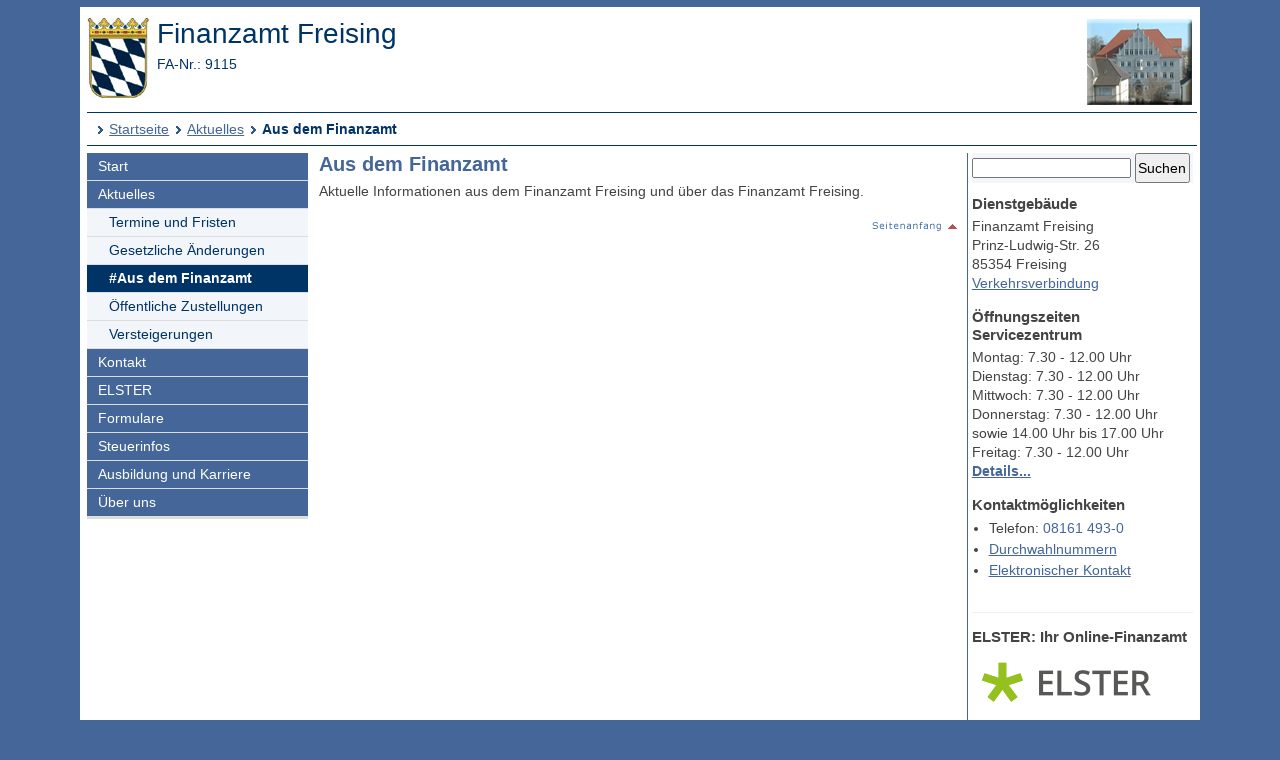

--- FILE ---
content_type: text/html; charset=UTF-8
request_url: https://www.finanzamt.bayern.de/Freising/Aktuelles/Aus_dem_Finanzamt/default.php?f=Freising&c=n&d=x&t=x
body_size: 3107
content:
<!DOCTYPE html>
<html lang="de">
<head>
<meta charset="utf-8">
<meta name="viewport" content="width=device-width, initial-scale=1.0">
<meta name="format-detection" content="telephone=no">


<title>Finanzamt Freising: Aktuelles - Aus dem Finanzamt</title>
<link href="../../../a_ycss/fa-layout.css" rel="stylesheet" type="text/css">




<meta name="description" content="Neues aus dem Steuerrecht und der Steuerverwaltung, Termine und Fristen, Informationen zu gesetzlichen Änderungen, Versteigerungen durch die Finanzämter, aktuelle Angebote bei Zoll-Auktion">

</head>
<body>
<!--UdmComment-->
<div class="ym-wrapper">
  <div class="ym-box">
    <header>
<a id="top"></a>

<div class="ym-grid linearize-level-1 mb05em">
	<div class="ym-g50 ym-gl">

<!-- Inhalt linker Block -->  

<!-- start: skip link navigation -->
<div id="topnav">
<p class="ym-hideme hideme">

Sprungnavigation und Tastenkombinationen
</p>

<ul class="ym-skip skip">
<li><a href="#hauptinhalt" accesskey="0">
Zum Hauptinhaltsbereich</a></li>
<li><a href="#navigation" accesskey="9">
Zur Navigation</a></li>

<li><a href="#menuepunkt" accesskey="8">
Zum aktuellen Navigationspunkt</a></li>

<li><a href="#q" accesskey="7">
Setze Schreibmarke in das Suchtextfeld</a></li>

<li><a href="#position" accesskey="6">
Zur Positionsangabe Sie sind hier </a></li>

<li><a rel="nofollow" href="default.php?f=Freising&amp;c=o&amp;d=x&amp;t=x">Zur Nur-Text-Ansicht alt+5</a></li>
<li><a rel="nofollow" href="default.php?f=Freising&amp;c=n&amp;d=x&amp;t=t#hauptinhalt">Optimierte Tastatursteuerung einschalten alt+4</a></li>
<li><a rel="nofollow" href="default.php?f=Freising&amp;c=n&amp;d=d&amp;t=x">Zur Druckansicht alt+3</a></li>
<li><a href="#rechte-spalte" accesskey="2">Zu den Zusatzinfos am rechten Rand</a></li><li><a accesskey="1" href="../../../Freising/default.php?f=Freising&amp;c=n&amp;d=x&amp;t=x" >Zur Startseite</a></li>

</ul>
<a class="hideme" id="Ende_Sprungnav"></a>

</div>
<!-- end: skip link navigation -->
		<div class="ym-gbox">

<a href="/Freising/default.php?f=Freising&amp;c=n&amp;d=x&amp;t=x" title="Link zur Startseite"><img src="/a_images/staatswappen-farbig-80.jpg" alt="Kleines bayerisches Staatswappen" class="wappen";" />
</a>
<p class="FA-Name">Finanzamt Freising
</p>

<p class="FA-Nr"><span title="Finanzamtsnummer">FA-Nr.: 9115</span>
</p>

	</div>
	</div>
	
	<div class="ym-g50 ym-gr" id="collage">
		 <div class="ym-gbox">
			
<img class="float-right;" title="Dienstgebäude Finanzamt Freising
" alt="" src="/Freising/Images/banner.jpg" />
	</div>
	</div>
</div>
<div id="breadcrumbs">
<a id="position"></a>
<h1 class="ym-hideme hideme">Ihre Position:</h1>
<ul>
<li><a href="../../../Freising/default.php?f=Freising&amp;c=n&amp;d=x&amp;t=x">Startseite</a></li>

<li><a href="../../../Freising/Aktuelles/default.php?f=Freising&amp;c=n&amp;d=x&amp;t=x">Aktuelles</a></li>
<li><strong>Aus dem Finanzamt</strong></li>
</ul>

</div>

</header><!-- Ende header -->
<main>
<div class="ym-column linearize-level-1">


<div id="navigation" class="ym-col1">
<h1 class="ym-hideme">Hauptnavigation mit Anschlusslink zur Service Navigation</h1>



<ul class="ym-vlist">
<li>
<a href="../../../Freising/default.php?f=Freising&amp;c=n&amp;d=x&amp;t=x">Start</a>
</li>
<li>
<a href="../../../Informationen/Aktuelles/default.php?f=Freising&amp;c=n&amp;d=x&amp;t=x">Aktuelles</a>

<ul> 
<li>
<a href="../../../Informationen/Aktuelles/Termine_und_Fristen/default.php?f=Freising&amp;c=n&amp;d=x&amp;t=x">Termine und Fristen</a>
</li>
<li>
<a href="../../../Informationen/Aktuelles/Gesetzliche_Aenderungen/default.php?f=Freising&amp;c=n&amp;d=x&amp;t=x">Gesetzliche Änderungen</a>
</li>
<li class="active" id="mp">
<h1 class="ym-hideme hideme"><a id="menuepunkt">Aktuelle Rubrik:</a></h1><strong>#Aus dem Finanzamt</strong>
</li>
<li>
<a href="../../../Informationen/Aktuelles/Oeffentliche_Zustellungen/default.php?f=Freising&amp;c=n&amp;d=x&amp;t=x">Öffentliche Zustellungen</a>
</li>
<li>
<a href="../../../Informationen/Aktuelles/Versteigerungen/default.php?f=Freising&amp;c=n&amp;d=x&amp;t=x">Versteigerungen</a>

</li>
</ul> 
</li>
<li>
<a href="../../../Freising/Kontakt/default.php?f=Freising&amp;c=n&amp;d=x&amp;t=x">Kontakt</a>
</li>
<li>
<a href="../../../Informationen/Elster/default.php?f=Freising&amp;c=n&amp;d=x&amp;t=x">ELSTER</a>
</li>
<li>
<a href="../../../Informationen/Formulare/default.php?f=Freising&amp;c=n&amp;d=x&amp;t=x">Formulare</a>
</li>
<li>
<a href="../../../Informationen/Steuerinfos/default.php?f=Freising&amp;c=n&amp;d=x&amp;t=x">Steuerinfos</a>
</li>
<li>
<a href="../../../Informationen/Ausbildung_und_Karriere/default.php?f=Freising&amp;c=n&amp;d=x&amp;t=x">Ausbildung und Karriere</a>
</li>
<li>
<a href="../../../Freising/Ueber_uns/default.php?f=Freising&amp;c=n&amp;d=x&amp;t=x">Über uns</a>

</li><li class="ym-hideme">
<a href="#nav2">Springe weiter zur Service Navigation</a>
</li>
</ul>
</div><!-- #col1 Ende --><div class="ym-col2 ym-clearfix" id="ym-col2">
<form class="bgcf2f6fa" name="suchformular" action="../../../Informationen/Erweiterte_Suche/default.php" method="get">
<div class="ym-hideme">
<h1>Stichwort- und Ansprechpartnersuche</h1>
<label for="q">Stichwort oder Steuernummer eingeben</label>
</div>

<input type="hidden" name="f" id="ff" value="Freising" />
<input type="hidden" name="c" id="cc" value="n" />
<input type="hidden" name="t" id="tt" value="x" />

<input class="diw70" type="text" name="q" id="q" onfocus="javascript:select(this)" title="Stichwort oder Steuernummer im Format xxx/xxx/xxxxx" />

<input class="diw25h30" type="submit" name="submit" value="Suchen" />

</form><div id="rechte-spalte"></div><h1 class="ym-hideme">Zusatzinfos am rechten Rand</h1><h2>Dienstgeb&auml;ude</h2>

<p>Finanzamt Freising <br />
Prinz-Ludwig-Str. 26<br />
85354 Freising<br />
<a href="https://www.finanzamt.bayern.de/Freising/Kontakt/Stadtplan/default.php?f=Freising&amp;c=n&amp;d=x&amp;t=x">
Verkehrsverbindung</a>
</p>




<h2>&Ouml;ffnungszeiten Servicezentrum</h2>

<p>Montag: 7.30 - 12.00 Uhr<br />
Dienstag: 7.30 - 12.00 Uhr<br />
Mittwoch: 7.30 - 12.00 Uhr<br />
Donnerstag: 7.30 - 12.00 Uhr<br />
sowie 14.00 Uhr bis 17.00 Uhr <br>
Freitag: 7.30 - 12.00 Uhr<br />
<strong>
<a href="https://www.finanzamt.bayern.de/Freising/Kontakt/Oeffnungszeiten/default.php?f=Freising&amp;c=n&amp;d=x&amp;t=x">
Details...</a></strong></p>




<h3>Kontaktmöglichkeiten</h3>

<ul>
<li>Telefon: <a href="tel:+4981614930" class="tel">08161 493-0</a></li>
<li>
<a href="https://www.finanzamt.bayern.de/Freising/Kontakt/Ansprechpartner/default.php?f=Freising&amp;c=n&amp;d=x&amp;t=x">Durchwahlnummern</a>
</li>
<li>
<a href="../../../Freising/Kontakt/E-Mail-Kommunikation/default.php?f=Freising&amp;c=n&amp;d=x&amp;t=x">Elektronischer Kontakt</a>
</li>
</ul>



<hr />
<h2>
ELSTER: Ihr Online-Finanzamt
</h2>
<p>
<a href="https://www.elster.de" target="_blank" title="Externer Link öffnet ein neues Fenster">
<img src="/a_images/Elster/Elster-Logo-190x62.png" width="190" height="62" alt="Elster Logo" />
</a>
</p>

<hr />
<h2>
Steuerchatbot
</h2>
<p>
<a href="https://www.steuerchatbot.de/" target="_blank" title="Beantwortet allgemeine Fragen zun Steuerrecht - Externer Link öffnet ein neues Fenster">
<img src="/a_images/Icons/Sticky_Steuerchatbot_130x130.png" width="130" height="130" alt="Logo Steuerchatbot" />
</a>
</p>
<hr />
<h2>
BayernPortal
</h2>
<p>
<a title="Externer Link öffnet ein neues Fenster" href="http://www.freistaat.bayern" target="_blank">
<img src="/a_images/Sonstiges/BayernPortal.jpg" width="160" height="55" alt="Logo BayernPortal" />
</a>
</p>

</div> 
<!-- Ende Rechter Rand -->


<!-- Anfang: #col3 - Hauptinhaltsbereich mittlere Spalte  -->
  <div class="ym-col3" id="hauptinhalt">

    
<h1 class="ym-hideme">Hauptinhaltsbereich</h1>

<!--/UdmComment-->

<h2>
Aus dem Finanzamt
</h2>
<p>
Aktuelle Informationen aus dem Finanzamt Freising und über das Finanzamt Freising.
</p>











<!--
<p><i>
--- Derzeit keine Meldungen ---
</i></p>
-->


<p class="top"><a href="#top" title="Link zum Seitenanfang"><img src="/a_images/Sonstiges/seitenanfang.gif" width="92" height="15" alt="" title="Link zum Seitenanfang" /></a>
</p>

<p class="ym-hideme"><a href="#rechte-spalte">Zu den Zusatzinfos am rechten Rand</a></p>
<!-- IE column clearing - Extra-Div für IE-Bugfixes -->
   <div id="ie_clearing">&nbsp;</div>

</div><!-- Ende #col3 -->
</div><!-- ende #main -->
</main>
<!--UdmComment-->

<footer id="nav2">
<div id="fuss" class="linearize-level-1 lowpad">
<h1 class="ym-hideme hideme">Fußbereich mit Servicenavigation</h1>
<ul id="subnavlist"><li><a href="../../../Informationen/Impressum/default.php?f=Freising&amp;c=n&amp;d=x&amp;t=x">Impressum</a></li>
<li><a href="../../../Informationen/Datenschutz/default.php?f=Freising&amp;c=n&amp;d=x&amp;t=x">Datenschutz</a></li>
<li><a href="../../../Informationen/Inhaltsuebersicht/default.php?f=Freising&amp;c=n&amp;d=x&amp;t=x">Inhaltsübersicht</a></li>
<li><a accesskey="3" rel="nofollow" href="default.php?f=Freising&amp;c=n&amp;d=d&amp;t=x">Druckansicht</a></li>
<li><a href="../../../Informationen/Hilfe/default.php?f=Freising&amp;c=n&amp;d=x&amp;t=x">Hilfe</a></li>
<li><a href="../../../Informationen/Erklaerung_Barrierefreiheit/default.php?f=Freising&amp;c=n&amp;d=x&amp;t=x">Barrierefreiheit</a></li>
<li><a accesskey="4" rel="nofollow" href="default.php?f=Freising&amp;c=n&amp;d=x&amp;t=t#hauptinhalt">Optimierte Tastatursteuerung</a></li>
<li class="ym-hideme hideme">
<a href="#navigation">Springe zur Hauptnavigation</a>
</li>
</ul>


<p>
Copyright 2009 - 2026: <a href="http://www.lfst.bayern.de" target="_blank">Bayerisches Landesamt für Steuern</a>  - Letzte Änderung: 17.06.2019 - 16:38
</p>
</div>
</footer><!-- Ende #footer -->

</div><!-- Ende class_page -->
</div><!-- Ende class_margins -->


<div class="linearize-level-1 ym-hideme">
<footer class="fixedfooter">
<ul class="subnavlist">
<li><a href="#hauptinhalt">
Inhalt</a></li>

<li><a href="#rechte-spalte">
Info+</a></li>

<li><a href="#mp">
Navi</a></li>

<li><a href="#nav2">
Nav+</a></li>

<li><a href="#q">
&nbsp;?&nbsp;</a></li>

</ul>
</footer>
</div>
<!--/UdmComment-->


</body>

</html>



--- FILE ---
content_type: text/css
request_url: https://www.finanzamt.bayern.de/a_ycss/screen/screen-FULLPAGE-layout.css
body_size: 1548
content:
/**
 * "Yet Another Multicolumn Layout" - YAML CSS Framework
 *
 * default screen stylesheet - FULLPAGE-layout type layout
 *
 * @copyright       Â© 2005-2013, Dirk Jesse
 * @license         CC-BY 2.0 (http://creativecommons.org/licenses/by/2.0/),
 *                  YAML-CDL (http://www.yaml.de/license.html)
 * @link            http://www.yaml.de
 * @package         yaml
 * @version         4.1.2
 */
@media screen {
  /* force vertical scrollbar */
  body {
    overflow-y: scroll;
  }

  /* Layout Module Configuration */
  .ym-wrapper {
    max-width: 80em;
    margin: 0 auto;
  }

  .ym-wbox {
    padding: 1.5em;
  }

  /* fallback for missing media queries support*/
  body > header, body > nav, body > main, body > footer {
    min-width: 760px;
  }

  /* Basic Element Styling */
  header {
    background: #fff;
    color: #036;
    padding: 0.5em;
  }
  header h1 {
    background: transparent;
    color: #fff;
  }
  header .ym-wbox {
    padding: 1.5em;
  }

  nav {
    background: #222222;
  }

  main .info {
    margin-bottom: 1.5em;
  }
  main aside .ym-gbox-right {
    border-left: 1px #ddd solid;
  }

  footer {
    background: ##f2f6fa;
    color: #036;
  }
  footer p {
    margin: 0;
  }
  footer .ym-wbox {
    padding: 1.5em;
  }

  .ym-gbox {
    padding: 0 1.5em;
  }

  .ym-gbox-left {
    padding: 0 1.5em 0 0;
  }

  .ym-gbox-right {
    padding: 0 0 0 1.5em;
  }

  /* skip links styling */
  .ym-skiplinks a.ym-skip:focus,
  .ym-skiplinks a.ym-skip:active {
    color: #fff;
    background: #333;
    border-bottom: 1px #000 solid;
    padding: 10px 0;
    text-align: center;
    text-decoration: none;
  }
}
/* reset fallback values in modern browsers */
@media screen and (min-width: 0px) {
  body > header, body > nav, body > main, body > footer {
    min-width: 0;
  }
}
@media screen and (max-width: 960px) {
  /* Linearisation for Grid- and Column-Module, based on CSS class .linearize-level-1 */
  .linearize-level-1, .linearize-level-1 > [class*="ym-c"], .linearize-level-1 > [class*="ym-g"] {
    /* linearization for grids and columns module */
    display: block;
    float: none;
    padding: 0;
    margin: 0;
    width: auto !important;
  }
  .linearize-level-1 > [class*="ym-c"] > [class*="ym-cbox"], .linearize-level-1 > [class*="ym-g"] > [class*="ym-gbox"] {
    /* reset defined gutter values */
    margin: 0;
    padding: 0;
    /* optional for containing floats */
    overflow: hidden;
  }

  .linearize-level-1 .fixedfooter  {
  position: fixed;
  padding: 0.3em 0em 0em 0em;
  bottom: 0;
  left: 0;
  right: 0;
  height: 2em;
  background-color:#469;
  }
 
  .linearize-level-1 .fixedfooter ul li {
	list-style-type:none;
	display:inline;
	padding:0.2em;
	border:1px #fff solid;
	width:auto;
	color:#fff;

  }
  .linearize-level-1 .fixedfooter ul li a {
	color:#fff;
	text-decoration:none;
  }
  
  .linearize-level-1 .gmobil {
	max-width:90%;
	height:auto;
	position: relative;
	display:block;
	margin:0 auto;
	}

  .linearize-level-1 .gmobil img {
	width:100% !important;
	height:auto !important;
	display:block;
	}
	
  .linearize-level-1 .lowpad  {
	margin-bottom:2.1em;
	}
  
  .linearize-level-1 a.tel
	{
  	pointer-events:auto;
	cursor:pointer;
	text-decoration:underline;
	}
	
  .secondary {
    border-top: 1px #888 solid;
    margin-top: 1.5em !important;
    padding-top: 1.5em !important;
  }

  main aside .ym-gbox-right {
    border: 0 none;
  }

  .ym-searchform {
    display: block;
    float: none;
    width: auto;
    text-align: right;
  }

  .ym-searchform input[type=search] {
    width: 14%;
  }
  
  .ym-col2 {
	  border:0px;
	}
	#collage {
	  display:none;
	}
 
	#fuss #subnavlist li {
	  display:block;
	}
	#breadcrumbs ul li {
	float:none;
	}
 	
}
@media screen and (max-width: 480px) {
  /* Linearisation for Grid- and Column-Module, based on CSS class .linearize-level-2 */
  .linearize-level-2, .linearize-level-2 > [class*="ym-c"], .linearize-level-2 > [class*="ym-g"] {
    /* linearization for grids and columns module */
    display: block;
    float: none;
    padding: 0;
    margin: 0;
    width: auto !important;
  }
  .linearize-level-2 > [class*="ym-c"] > [class*="ym-cbox"], .linearize-level-2 > [class*="ym-g"] > [class*="ym-gbox"] {
    /* reset defined gutter values */
    margin: 0;
    padding: 0;
    /* optional for containing floats */
    overflow: hidden;
  }

	.linearize-level-2 li	{
	display:block ;
	list-style-type:disc;
	}
	
}

  header .ym-wbox {
    padding: 0.75em 10px;
  }
  header h1 {
    font-size: 1.5em;
    line-height: 1em;
    margin: 0;
  }

  footer .ym-wbox,
  .ym-wbox,
  .ym-searchform,
  nav .ym-hlist ul {
    padding-left: 10px;
    padding-right: 10px;
  }

  .ym-searchform,
  nav .ym-hlist ul,
  nav .ym-hlist li {
    display: block;
    float: none;
    width: auto;
    text-align: left;
  }

  .ym-searchform input[type=search] {
    width: 75%;
  }
}
